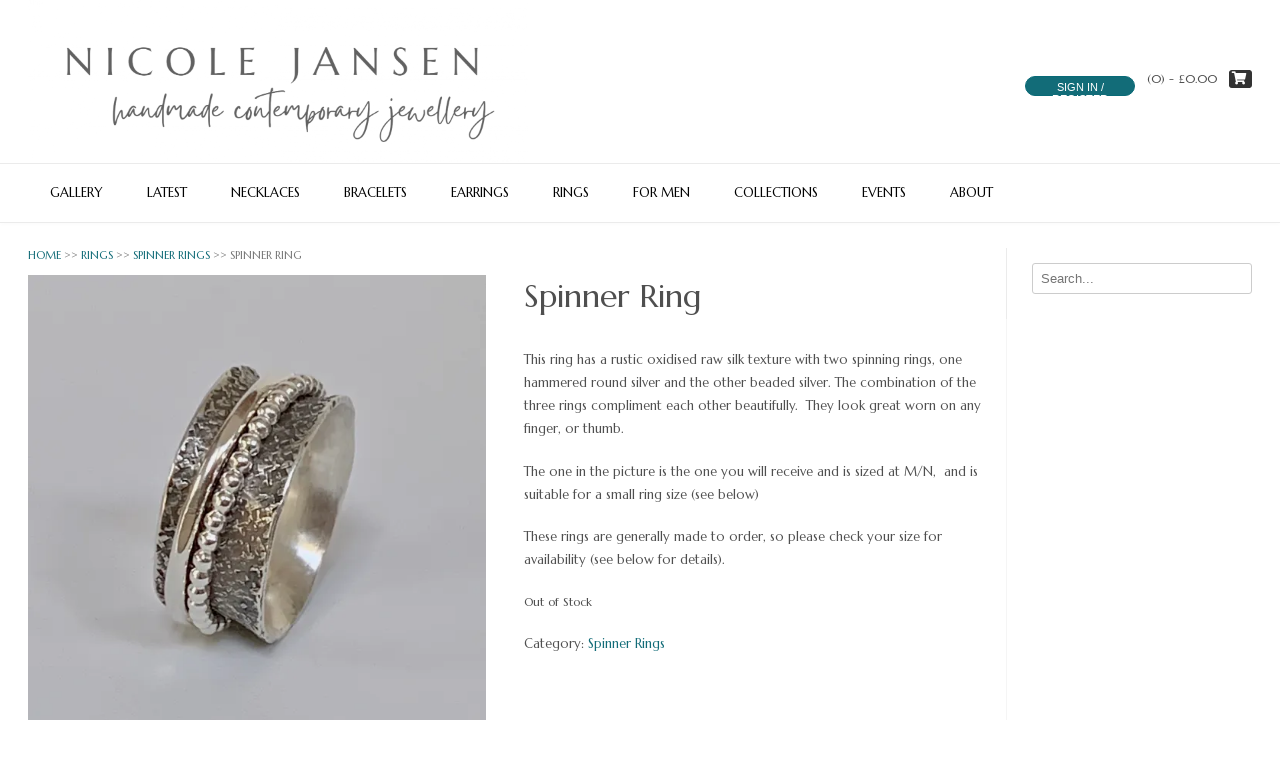

--- FILE ---
content_type: text/css
request_url: https://nicolejansenjewellery.co.uk/wp-content/themes/topshop-child/style.css?ver=10.4.0
body_size: 270
content:
/*
Theme Name:   TopShop Child
Theme URI:    https://kairaweb.com/theme/topshop/
Description:  This is a child theme for the TopShop WordPress theme
Author:       Kaira
Author URI:   https://kairaweb.com/
Template:     topshop
Version:      1.0.0
License:      GNU General Public License v2 or later
License URI:  http://www.gnu.org/licenses/gpl-2.0.html
Tags:         one-column, two-columns, left-sidebar, right-sidebar, flexible-header, custom-background, custom-colors, custom-header, custom-menu, editor-style, featured-images, footer-widgets, full-width-template, theme-options, translation-ready, blog, e-commerce
Text Domain:  topshop-child
*/

/* Add custom styling from here */


--- FILE ---
content_type: application/javascript
request_url: https://gojdconnect.uk/en/index.php?getdata=true&p=membership_badge_json&callback=jQuery371039785468825169357_1768767847229&format=json&referrer=https%3A%2F%2Fnicolejansenjewellery.co.uk%2Fproduct%2Fspinner-ring%2F&vendor_id=4613&color_scheme=light&vendor_badges=large&_=1768767847230
body_size: 1390
content:
jsonpMembershipBadgeWidget({"html":"<style>#membership_badge_widget_container {width: fit-content !important;}.membership_badge_widget_floater_img {max-width: 100%;max-height: 100%;}#membership_badge_widget_floater {padding:15px;cursor:pointer;}#membership_badge_widget_info {width:100%;height:100%;position:fixed;z-index:999999;top:0;left:0;display:none;background: rgba(60, 60, 60, 0.6);}#membership_badge_widget_details {font-family: Arial;padding: 20px;position:absolute;z-index:1000000;top:50%;left:50%;transform: translate(-50%, -50%);background-color: white;width: 100%;max-width: 400px;max-height: 100vh;overflow: auto;}#membership_badge_widget_details a {text-decoration: none;}#ixxo-widget-vendor-logo-img {height:200px;width:200px;max-height:100%;max-width:100%;object-fit:contain;text-align:center;}#ixxo-widget-vendor-badges-container {display: block;width: 100%;text-align: center;margin-top: 15px;}.ixxo-widget-vendor-badge-single {display: inline-block;padding: 5px;margin-bottom: 10px;}.ixxo-widget-vendor-badge-single img {max-height:50px;max-width:100%;}.ixxo-widget-vendor-badge-single p {margin-top: 5px;}#ixxo-widget-vendor-address-container {font-family: Arial;text-align: center;}#membership_badge_widget_banner {text-align: center;margin-bottom: 20px;}#membership_badge_widget_banner img {width: 100%;height: 100%;max-width: 100%;max-height: 300px;object-fit: contain;}@media(max-width:767px) {#ixxo-widget-vendor-logo-img {height: 100px;width: 100px;}#membership_badge_widget_banner img {max-height: 150px;}#membership_badge_widget_details {max-width: 80%;}.membership_badge_widget_floater_img {max-width: 150px;max-height: 150px;}}#ixxo-widget-vendor-logo-img {\r\n  height: 200px;\r\n  width: 200px;\r\n  max-height: 100%;\r\n  max-width: 100%;\r\n  object-fit: contain;\r\n  text-align: center;\r\n  margin-left: auto;\r\n  margin-right: auto;\r\n}\r\n\r\n.ixxo-widget-vendor-badge-single img {\r\n  max-height: 50px;\r\n  max-width: 100%;\r\n  margin-left: auto;\r\n  margin-right: auto;\r\n}\r\n\r\n#membership_badge_widget_details a {\r\n  text-decoration: none;\r\n  color: black;\r\n}\r\n<\/style><div id=\"membership_badge_widget_floater\"><img class=\"membership_badge_widget_floater_img\" src=\"https:\/\/gojdconnect.uk\/en\/images\/vendors\/badges\/badge-8.jpg\" onclick=\"MembershipBadgeWidgetPopup('show');\"><\/div><div id=\"membership_badge_widget_info\" onclick=\"MembershipBadgeWidgetPopup('hide');\"><div id=\"membership_badge_widget_details\" style=\"\"><div style=\"display:block;text-align:center;\"><b>Verified Merchant<\/b><br\/><br\/><a href=\"https:\/\/gojdconnect.uk\/en\/shops\/nicolelj\/index.html\"><b>Nicole Jansen Jewellery<\/b><\/a><br\/><br\/><a href=\"https:\/\/gojdconnect.uk\/en\/index.php?p=vendor_info&vendor_id=4613\" target=\"_blank\">\u25c0\ufe0eVisit Member Verification Page\u25b6\ufe0e<\/a><div id=\"ixxo-widget-vendor-badges-container\"><div class=\"ixxo-widget-vendor-badge-single\" style=\"width:100%;\"><img src=\"https:\/\/gojdconnect.uk\/en\/images\/vendors\/badges\/badge-8.jpg\" title=\"Gold Plus PPL\" alt=\"Gold Plus PPL\"><p>Members with a verification badge have been authenticated and are verified GoJD subscribers.\r\n\r\nThe GoJD Gold Plus member detailed above, is currently protected under The GoJD Products and Public Liability insurance policy for up to GB\u00a310,000,000 of cover. (Worldwide Including USA and Canada)\r\n<p>\r\n<img src=\"https:\/\/gojdconnect.uk\/images\/media\/ahceo.jpg \">\r\n<\/p><\/p><\/div><\/div><\/div><br\/><\/div>"});